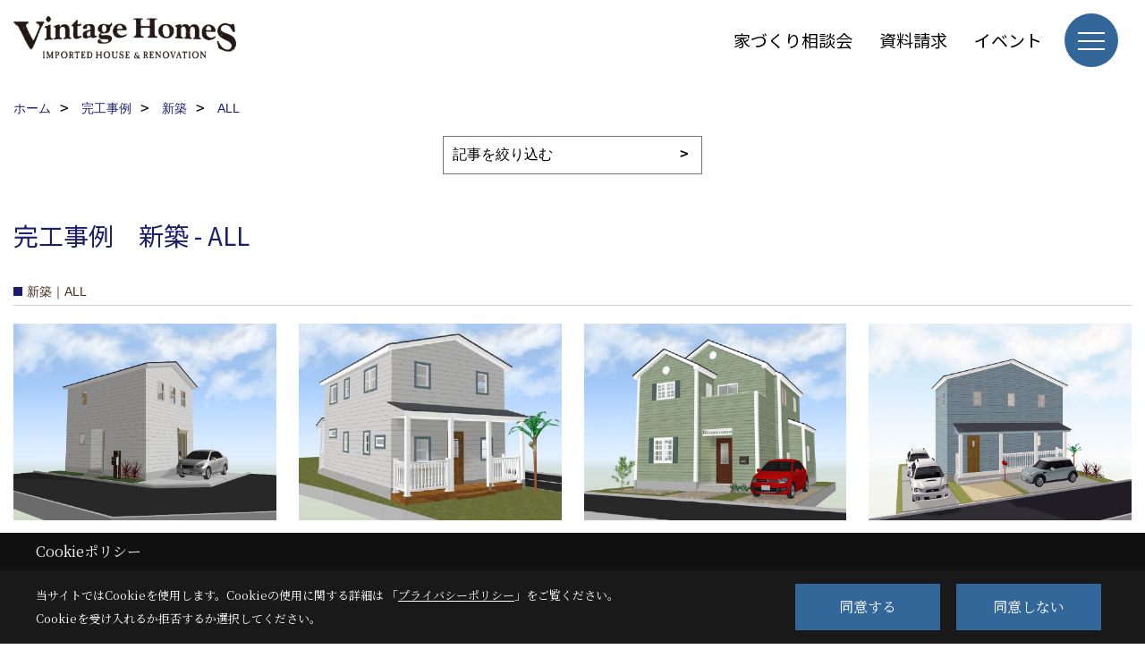

--- FILE ---
content_type: text/html; charset=UTF-8
request_url: https://www.vintage-homes.co.jp/co_kanko_voice/c/504/505/
body_size: 14718
content:
<!DOCTYPE html>
<html lang="ja">
<head prefix="og: http://ogp.me/ns# fb: http://ogp.me/ns/fb# article: http://ogp.me/ns/article#">
<script>if(self != top){window['ga-disable-G-RLBYPKX68C'] = true;top.location=self.location;}</script>


<script>(function(w,d,s,l,i){w[l]=w[l]||[];w[l].push({'gtm.start':
new Date().getTime(),event:'gtm.js'});var f=d.getElementsByTagName(s)[0],
j=d.createElement(s),dl=l!='dataLayer'?'&l='+l:'';j.async=true;j.src=
'https://www.googletagmanager.com/gtm.js?id='+i+dl;f.parentNode.insertBefore(j,f);
})(window,document,'script','dataLayer','GTM-T3L6B76');</script>

<meta http-equiv="Content-Type" content="text/html; charset=utf-8">
<base href="https://www.vintage-homes.co.jp/">
<title>ALL ヴィンテージホームズの事例集 大阪 輸入住宅 工務店</title>

<meta name="viewport" content="width=device-width,initial-scale=1">
<meta http-equiv="X-UA-Compatible" content="IE=edge">
<meta http-equiv="Expires" content="14400">
<meta name="format-detection" content="telephone=no">
<meta name="keywords" content="ALL,事例集,大阪,注文住宅,輸入住宅,工務店,リフォーム,リノベーション,ヴィンテージホームズ">
<meta name="description" content="ALL おしゃれな外観やしっくい、無垢のフローリングを使って海外のデザイン住宅のような家を建てる大阪のヴィンテージホームズの事例集です。断熱性・耐震性も高い長期優良住宅仕様。奈良、和歌山、兵庫でも施工可能、リノベーションもお任せ下さい。">

<meta name="SKYPE_TOOLBAR" content="SKYPE_TOOLBAR_PARSER_COMPATIBLE">
<meta name="apple-mobile-web-app-title" content="ヴィンテージホームズ株式会社">
<meta property="og:type" content="article" />
<meta property="og:url" content="https://www.vintage-homes.co.jp/co_kanko_voice/c/504/505/" />
<meta property="og:title" content="" />
<meta property="og:description" content="" />
<meta property="og:image" content="" />
<meta property="og:site_name" content="大阪で輸入住宅を建てる工務店　ヴィンテージホームズ" />
<meta property="og:locale" content="ja_JP" />
<meta name="twitter:card" content="summary" />
<meta name="p:domain_verify" content="99fdbbdcd33866edee27873cfe09065f"/>






<link rel="stylesheet" href="css/base.css?v=202601251936">
<link rel="stylesheet" href="assets/templates/css/site_design.css?v=202601251936">

<link rel="stylesheet" href="assets/css/swiper.min.css">
<link rel="stylesheet" href="css/as_co.css?202601251936">

<link rel="preconnect" href="https://fonts.googleapis.com">
<link rel="preconnect" href="https://fonts.gstatic.com" crossorigin>
<link href="https://fonts.googleapis.com/css2?family=Noto+Sans+JP&family=Noto+Serif+JP&display=swap" rel="stylesheet">

<link rel="icon" href="https://www.vintage-homes.co.jp/favicon.ico">
<link rel="apple-touch-icon" href="https://www.vintage-homes.co.jp/assets/img/apple-touch-icon.png">

<script src="assets/js/jquery-2.2.4.min.js"></script>
<script defer>document.addEventListener('DOMContentLoaded', function(){const imagesDom = document.querySelectorAll('.rte_area img, .lazy img');imagesDom.forEach(img => {const width = img.getAttribute('width');const height = img.getAttribute('height');if (width && height) {img.style.aspectRatio = `${width} / ${height}`;}img.dataset.layzr = img.src;img.src = 'assets/img/blank.gif';});
});</script>


<script type="application/ld+json">{"@context": "http://schema.org","@type": "Organization","name": "ヴィンテージホームズ株式会社","url": "https://www.vintage-homes.co.jp/","logo": "https://www.vintage-homes.co.jp/./assets/article_image_save/gnZ20240829152741.png","image": "","address": {"@type": "PostalAddress","postalCode": "547-0005","addressCountry": "JP","addressRegion": "大阪府","addressLocality": "大阪市平野区","streetAddress": "加美西1丁目13-47"}}</script><script type="application/ld+json">{"@context": "http://schema.org","@type": "Article","headline": "ALL ヴィンテージホームズの事例集 大阪 輸入住宅 工務店","url": "https://www.vintage-homes.co.jp/co_kanko_voice/c/504/505/","description": "ALL おしゃれな外観やしっくい、無垢のフローリングを使って海外のデザイン住宅のような家を建てる大阪のヴィンテージホームズの事例集です。断熱性・耐震性も高い長期優良住宅仕様。奈良、和歌山、兵庫でも施工可能、リノベーションもお任せ下さい。","author": {"@type": "Organization","name": "ヴィンテージホームズ株式会社"}}</script>
</head>

<body id="page33" class="wide">
<noscript><iframe src="https://www.googletagmanager.com/ns.html?id=GTM-T3L6B76" height="0" width="0" style="display:none;visibility:hidden"></iframe></noscript>
<a id="top" name="top"></a>

<header id="mainHeader" class="wbg">
<section id="header">

<a href="https://www.vintage-homes.co.jp/" id="logo"><img src="./assets/article_image_save/gnZ20240829152741.png" alt="Vintage Homes" width="400" height="90"></a>
<div id="headBtns">
<ul class="flx">
<li class="btn01"><a class="wf1" href="co_event/d878a5360bbbe23ab47e89933a128539.html" id="header_menu01">家づくり相談会</a></li>
<li class="btn02"><a class="wf1" href="siryo/index.html" id="header_menu02">資料請求</a></li>
<li class="btn03"><a class="wf1" href="co_event.html" id="header_menu03">イベント</a></li>


</ul>
</div>
<div id="spbtn" class="spbtn bg"><div class="menu-button"><span class="tbn wbg"></span><span class="mbn wbg"></span><span class="bbn wbg"></span></div></div>
</section>

<nav id="navi">
<div class="inner">
<div class="navi">
<div id="gn1"><div class="bbc smn wf1">イベント</div><ul><li><a class="bc wf1" id="menuイベント予告" href="co_event.html">・イベント予告</a></li><li><a class="bc wf1" id="menuイベント報告" href="co_event_rp.html">・イベント報告</a></li></ul></div><div id="gn2"><div class="bbc smn wf1">家を見る</div><ul><li><a class="bc wf1" id="menuフォトギャラリー" href="co_photo.html">・フォトギャラリー</a></li><li><a class="bc wf1" id="menu現場レポート" href="co_seko_voice.html">・現場レポート</a></li><li><a class="bc wf1" id="menu完工事例" href="co_kanko_voice.html">・完工事例</a></li><li><a class="bc wf1" id="menuお客様の声" href="co_visit.html">・お客様の声</a></li><li><a class="bc wf1" id="menuモデルハウス" href="co_navi/cfcdad0ddad50326b06ec8fe2ae152e6-622.html">・モデルハウス</a></li></ul></div><div id="gn3"><div class="bbc smn wf1">注文住宅ラインナップ</div><ul><li><a class="bc wf1" id="menuサーファーズスタイル" href="co_navi/57ef9bf8a680f6dedb3698184b7a411e-610.html">・サーファーズスタイル</a></li><li><a class="bc wf1" id="menuガレージハウス" href="co_navi/cfcdad0ddad50326b06ec8fe2ae152e6-613.html">・ガレージハウス</a></li><li><a class="bc wf1" id="menuフレンチスタイル" href="co_navi/79d868347b22ec68908bef8875817425-611.html">・フレンチスタイル</a></li></ul></div><div id="gn4"><div class="bbc smn wf1">ヴィンテージホームズについて</div><ul><li><a class="bc wf1" id="menu特徴＆コンセプト" href="co_navi/a98d49a9feca1fe0f8c087d366e3da99-177.html">・特徴＆コンセプト</a></li><li><a class="bc wf1" id="menu工法" href="co_navi/6cff771d469843f481f3cd88624f7d3d-400.html">・工法</a></li><li><a class="bc wf1" id="menu性能のこと" href="co_navi/63b0a88e6067747ea0ee62170c0360f3-402.html">・性能のこと</a></li><li><a class="bc wf1" id="menu住宅保証制度・アフターメンテナンス" href="co_navi/d3546289a602e3ed3fd57d49371cae3a-403.html">・住宅保証制度・アフターメンテナンス</a></li><li><a class="bc wf1" id="menuスタッフ紹介" href="co_staff.html">・スタッフ紹介</a></li><li><a class="bc wf1" id="menu会社概要・アクセス" href="co_navi/b3b3c1ed2bd72f80a199d0e699f55ad4-406.html">・会社概要・アクセス</a></li><li><a class="bc wf1" id="menuプライバシーポリシー" href="co_navi/e9719aca402bf9a0f2391b33ead20b79-408.html">・プライバシーポリシー</a></li></ul></div><div id="gn5"><div class="bbc smn wf1">リフォーム</div><ul><li><a class="bc wf1" id="menuサーファーズスタイルリノベーション" href="co_navi/fcbfa2a5aeb80aec814662a22ef46180-621.html">・サーファーズスタイルリノベーション</a></li><li><a class="bc wf1" id="menuヴィンテージホームズのリフォーム" href="co_navi/3b4ea3c8361d28a0a5011b41f5cba988-254.html">・ヴィンテージホームズのリフォーム</a></li><li><a class="bc wf1" id="menuリフォームフォトギャラリー" href="co_photo/c/432/435/">・リフォームフォトギャラリー</a></li><li><a class="bc wf1" id="menuリフォームの流れ" href="co_navi/d5bb42b7070ba569d6bea6a89246b772-342.html">・リフォームの流れ</a></li><li><a class="bc wf1" id="menuよくあるご質問（Ｑ＆Ａ）リフォーム編" href="co_navi/fddcc990b3143b8302b7703c4a808d83-343.html">・よくあるご質問（Ｑ＆Ａ）リフォーム編</a></li><li><a class="bc wf1" id="menu仲介業者様・オーナー様向けリフォーム" href="co_navi/f75658330eef9f77397eb8a3a9007b58-557.html">・仲介業者様・オーナー様向けリフォーム</a></li><li><a class="bc wf1" id="menu中古物件購入 × 海外スタイルリノベーション" href="co_navi/99f638904f6ef4637c5a544a4adb72cd-628.html">・中古物件購入 × 海外スタイルリノベーション</a></li></ul></div><div id="gn6"><div class="bbc smn wf1">家づくりの進め方</div><ul><li><a class="bc wf1" id="menuあなたは今家づくりのどの段階?" href="co_navi/ee87d521e08686312e31a6ffdc061187-577.html">・あなたは今家づくりのどの段階?</a></li><li><a class="bc wf1" id="menu家づくりを始める前に" href="co_navi/61877ecf0b3bc9589ecf47292a6d70d2-373.html">・家づくりを始める前に</a></li><li><a class="bc wf1" id="menuこんなご提案をしています" href="co_navi/aae6f99759bef55f2bb24145ce25682c-533.html">・こんなご提案をしています</a></li><li><a class="bc wf1" id="menu家づくりの流れ" href="co_navi/84c59399b5bf6c164044d273737a100f-501.html">・家づくりの流れ</a></li><li><a class="bc wf1" id="menu家づくりとお金の話" href="co_navi/3de5b0f777b5fa482cf28e97260f4ccf-374.html">・家づくりとお金の話</a></li><li><a class="bc wf1" id="menuイベントにいってみよう" href="co_navi/b4ec610d25fe662f7fb501d2962edd73-396.html">・イベントにいってみよう</a></li></ul></div><div id="gn7"><div class="bbc smn wf1">Q&A・トピックス</div><ul><li><a class="bc wf1" id="menuよくある質問Q＆A（新築編）" href="co_navi/a2d510ba43e4ba9b7b933b43a186809d-601.html">・よくある質問Q＆A（新築編）</a></li><li><a class="bc wf1" id="menuよくある質問Q＆A（リフォーム編）" href="co_navi/fddcc990b3143b8302b7703c4a808d83-343.html">・よくある質問Q＆A（リフォーム編）</a></li><li><a class="bc wf1" id="menu採用情報" href="co_navi/c06a897e365a6412631cd9f47c4dd9ac-538.html">・採用情報</a></li><li><a class="bc wf1" id="menu協力業者様募集" href="co_navi/654452fd794a337764fe5cf2e319d454-539.html">・協力業者様募集</a></li></ul></div>
</div>

<div class="infoBox">
<div class="btn">
<ul>
<li class="btn01"><a class="wf1 wbc bg"  href="toiawase/index.html" id="btn_menu01">来場予約</a></li>
<li class="btn02"><a class="wf1 wbc sbg" href="siryo/index.html" id="btn_menu02">資料請求</a></li>
<li class="btn03"><a class="wf1 wbc bg" href="co_event/d878a5360bbbe23ab47e89933a128539.html" id="btn_menu03">家づくり相談会</a></li>
</ul>
</div>
<div class="tel wf1 fwb" style="line-height:1.3;"><span style="font-size:0.75em;">お客様専用</span><br>tel.<a href="tel:0120-397-037" id="menu_tel">0120-397-037</a></div>
<div class="info">[営業時間]　10:00～18:00<br>[定休日]　火・水曜日</div>
<aside class="snsBox">
<ul class="flx">
<li><a href="https://www.instagram.com/vintage_homes_osaka/" target="_blank"><img src="./assets/article_image_save/BRd20240829102931r.png" alt="Instagram" width="30" height="30"></a></li><li><a href="https://www.facebook.com/vintagehomes.osaka/" target="_blank"><img src="./assets/article_image_save/qAy20240829102942r.png" alt="Facebook" width="30" height="30"></a></li><li><a href="https://www.youtube.com/channel/UCkfByBEljWlDiwIhKmPDSWA" target="_blank"><img src="./assets/article_image_save/tSr20240829102954r.png" alt="youtube" width="30" height="30"></a></li><li><a href="https://www.pinterest.com/vintage_homes/" target="_blank"><img src="./assets/article_image_save/doU20240829103004r.png" alt="Pinterest" width="30" height="30"></a></li></ul>
</aside>

</div>
</div>
</nav>

</header>


<main id="wrapper">
<article>


<section id="contents" class="clf">

<div id="breadCrumbs" class="clearfix">
<ul itemscope itemtype="http://schema.org/BreadcrumbList">
<li itemprop="itemListElement" itemscope itemtype="http://schema.org/ListItem"><a href="https://www.vintage-homes.co.jp/" itemprop="item"><span itemprop="name">ホーム</span></a><meta itemprop="position" content="1" /></li>
<li itemprop="itemListElement" itemscope itemtype="http://schema.org/ListItem"><a href="https://www.vintage-homes.co.jp/co_kanko_voice.html" itemprop="item"><span itemprop="name">完工事例</span></a><meta itemprop="position" content="2" /></li>
<li itemprop="itemListElement" itemscope itemtype="http://schema.org/ListItem"><a href="https://www.vintage-homes.co.jp/co_kanko_voice/c/504/505/" itemprop="item"><span itemprop="name">新築</span></a><meta itemprop="position" content="3" /></li>
<li itemprop="itemListElement" itemscope itemtype="http://schema.org/ListItem"><a href="https://www.vintage-homes.co.jp/co_kanko_voice/c/504/505/" itemprop="item"><span itemprop="name">ALL</span></a><meta itemprop="position" content="4" /></li>
</ul>
</div>


<form class="catTopList">
<select name="category" onchange="document.location=form.category.options[form.category.selectedIndex].value;">
<option selected>記事を絞り込む</option>
<optgroup label="すべて">
<option value="https://www.vintage-homes.co.jp/co_kanko_voice/c/517/518/">ALL(108)</option>
</optgroup>
<optgroup label="新築">
<option value="https://www.vintage-homes.co.jp/co_kanko_voice/c/504/505/">ALL(65)</option>
<option value="https://www.vintage-homes.co.jp/co_kanko_voice/c/504/506/">2階建て(56)</option>
<option value="https://www.vintage-homes.co.jp/co_kanko_voice/c/504/507/">3階建て(8)</option>
<option value="https://www.vintage-homes.co.jp/co_kanko_voice/c/504/508/">併用住宅(3)</option>
<option value="https://www.vintage-homes.co.jp/co_kanko_voice/c/504/509/">2世帯(5)</option>
<option value="https://www.vintage-homes.co.jp/co_kanko_voice/c/504/584/">平屋(5)</option>
</optgroup>
<optgroup label="リフォーム">
<option value="https://www.vintage-homes.co.jp/co_kanko_voice/c/510/511/">ALL(40)</option>
<option value="https://www.vintage-homes.co.jp/co_kanko_voice/c/510/512/">戸建(22)</option>
<option value="https://www.vintage-homes.co.jp/co_kanko_voice/c/510/513/">マンション(14)</option>
<option value="https://www.vintage-homes.co.jp/co_kanko_voice/c/510/514/">店舗(5)</option>
</optgroup>
<optgroup label="スタイル別">
<option value="https://www.vintage-homes.co.jp/co_kanko_voice/c/413/430/">ALL(95)</option>
<option value="https://www.vintage-homes.co.jp/co_kanko_voice/c/413/620/">サーファーズ(20)</option>
<option value="https://www.vintage-homes.co.jp/co_kanko_voice/c/413/414/">アメリカン(19)</option>
<option value="https://www.vintage-homes.co.jp/co_kanko_voice/c/413/415/">フレンチ(40)</option>
<option value="https://www.vintage-homes.co.jp/co_kanko_voice/c/413/515/">レトロ・ブルックリン(8)</option>
<option value="https://www.vintage-homes.co.jp/co_kanko_voice/c/413/516/">チューダー(2)</option>
<option value="https://www.vintage-homes.co.jp/co_kanko_voice/c/413/429/">モダン(16)</option>
<option value="https://www.vintage-homes.co.jp/co_kanko_voice/c/413/604/">ジョージアン(0)</option>
</optgroup>
</select>
</form>


<h1 id="title" class="wf1 tbc">完工事例　新築 - ALL</h1>
<h2 class="cCat">新築｜ALL</h2>

<ul id="articleList">

<li>
<a href="co_kanko_voice/e0669d6b6ac09e51a443016f7203e7cb-505.html">
<div class="thumb">
<img src="assets/img/share/blank4x3.gif" data-layzr="./assets/article_image_save/hEY20240826134721.jpg" alt="素材にこだわったラスティックハウス">
</div>
<div class="info">
<h3>素材にこだわったラスティックハウス</h3>
<h4 class="bc">大阪府　新築</h4>
</div>
</a>
</li>

<li>
<a href="co_kanko_voice/e3f797e9829042f91ef48a3e300b2dba-505.html">
<div class="thumb">
<img src="assets/img/share/blank4x3.gif" data-layzr="./assets/article_image_save/VIx20231217163603.jpg" alt="ダイバーズハウス">
</div>
<div class="info">
<h3>ダイバーズハウス</h3>
<h4 class="bc">和歌山市　新築</h4>
</div>
</a>
</li>

<li>
<a href="co_kanko_voice/b7ed4bd391eeaeae19fb55c06d4bdb1f-505.html">
<div class="thumb">
<img src="assets/img/share/blank4x3.gif" data-layzr="./assets/article_image_save/jDf20231001140412.png" alt="マントルピース✕モリスデザインが素敵な輸入住宅">
</div>
<div class="info">
<h3>マントルピース✕モリスデザインが素敵な輸入住宅</h3>
<h4 class="bc">交野市　新築</h4>
</div>
</a>
</li>

<li>
<a href="co_kanko_voice/3587f65cb7f5e2891cc4a0b07bb51cd4-505.html">
<div class="thumb">
<img src="assets/img/share/blank4x3.gif" data-layzr="./assets/article_image_save/KOP20230525164755.jpg" alt="空色ラップサイディングのサーファーズハウス">
</div>
<div class="info">
<h3>空色ラップサイディングのサーファーズハウス</h3>
<h4 class="bc">和歌山県和歌山市　新築</h4>
</div>
</a>
</li>

<li>
<a href="co_kanko_voice/907c2dbceb51f2736dba33ec98801171-505.html">
<div class="thumb">
<img src="assets/img/share/blank4x3.gif" data-layzr="./assets/article_image_save/DOH20240218111859.jpg" alt="サーファーズハウスの３階建て">
</div>
<div class="info">
<h3>サーファーズハウスの３階建て</h3>
<h4 class="bc">大阪市東淀川区　新築</h4>
</div>
</a>
</li>

<li>
<a href="co_kanko_voice/47bc7becb166e1a180c5d2a6a7150164-505.html">
<div class="thumb">
<img src="assets/img/share/blank4x3.gif" data-layzr="./assets/article_image_save/Gjf20231016175845.jpg" alt="東屋（あずまや）のあるサーファーズハウス">
</div>
<div class="info">
<h3>東屋（あずまや）のあるサーファーズハウス</h3>
<h4 class="bc">大阪府</h4>
</div>
</a>
</li>

<li>
<a href="co_kanko_voice/87401b4385b8832f55b6598a346ead9d-505.html">
<div class="thumb">
<img src="assets/img/share/blank4x3.gif" data-layzr="./assets/article_image_save/iXj20231016180319.jpg" alt="海外ホテルのようなサーファーズハウス">
</div>
<div class="info">
<h3>海外ホテルのようなサーファーズハウス</h3>
<h4 class="bc">大阪府　新築</h4>
</div>
</a>
</li>

<li>
<a href="co_kanko_voice/d30d6c0c26b8d9da3262a90e05b2b797-505.html">
<div class="thumb">
<img src="assets/img/share/blank4x3.gif" data-layzr="./assets/article_image_save/MwU20230501161508.jpg" alt="ストレージのあるサーファーズハウス">
</div>
<div class="info">
<h3>ストレージのあるサーファーズハウス</h3>
<h4 class="bc">大阪府</h4>
</div>
</a>
</li>

<li>
<a href="co_kanko_voice/28881d503866c10bb121a3fb0c071033-505.html">
<div class="thumb">
<img src="assets/img/share/blank4x3.gif" data-layzr="./assets/article_image_save/EfD20230709170331.jpg" alt="バイク好きのガレージハウス">
</div>
<div class="info">
<h3>バイク好きのガレージハウス</h3>
<h4 class="bc">岸和田市　新築</h4>
</div>
</a>
</li>

<li>
<a href="co_kanko_voice/1d8674e6abc43308e76e4a0825193f5c-505.html">
<div class="thumb">
<img src="assets/img/share/blank4x3.gif" data-layzr="./assets/article_image_save/NHt20230319144211.jpg" alt="眺め抜群！吹き抜けのあるサーファーズハウス">
</div>
<div class="info">
<h3>眺め抜群！吹き抜けのあるサーファーズハウス</h3>
<h4 class="bc">東大阪市　新築</h4>
</div>
</a>
</li>

<li>
<a href="co_kanko_voice/04a4a0161a0d181578a5a730e06e1c96-505.html">
<div class="thumb">
<img src="assets/img/share/blank4x3.gif" data-layzr="./assets/article_image_save/Pnh20230122120506.jpg" alt="モールディングが美しいフレンチハウス">
</div>
<div class="info">
<h3>モールディングが美しいフレンチハウス</h3>
<h4 class="bc">大阪市　新築</h4>
</div>
</a>
</li>

<li>
<a href="co_kanko_voice/4b3f7af1fb597e51d10628f959b88d2c-505.html">
<div class="thumb">
<img src="assets/img/share/blank4x3.gif" data-layzr="./assets/article_image_save/sIG20221121150747.jpg" alt="ファーマーズハウス">
</div>
<div class="info">
<h3>ファーマーズハウス</h3>
<h4 class="bc">大阪府堺市　新築</h4>
</div>
</a>
</li>

<li>
<a href="co_kanko_voice/e5cf3136b872b6a17fd2341a44e6e92a-505.html">
<div class="thumb">
<img src="assets/img/share/blank4x3.gif" data-layzr="./assets/article_image_save/SDF20220819112852.jpg" alt="2世帯サーファーズハウス">
</div>
<div class="info">
<h3>2世帯サーファーズハウス</h3>
<h4 class="bc">大阪府枚方市　新築</h4>
</div>
</a>
</li>

<li>
<a href="co_kanko_voice/68f038c17d8f0f79925c2a68ad5aaf2a-505.html">
<div class="thumb">
<img src="assets/img/share/blank4x3.gif" data-layzr="./assets/article_image_save/Rlu20220819140835.png" alt="小さいサーファーズハウスの平屋">
</div>
<div class="info">
<h3>小さいサーファーズハウスの平屋</h3>
<h4 class="bc">大阪府　新築</h4>
</div>
</a>
</li>

<li>
<a href="co_kanko_voice/443310ab4825793b7c7ea4dd6221e6eb-505.html">
<div class="thumb">
<img src="assets/img/share/blank4x3.gif" data-layzr="./assets/article_image_save/JhY20221121101600.jpg" alt="ナチュラルモダンな家">
</div>
<div class="info">
<h3>ナチュラルモダンな家</h3>
<h4 class="bc">奈良県　新築</h4>
</div>
</a>
</li>

<li>
<a href="co_kanko_voice/a328e98041810cf58884135c2d7bc538-505.html">
<div class="thumb">
<img src="assets/img/share/blank4x3.gif" data-layzr="./assets/article_image_save/yvX20220305183354.jpg" alt="中庭のあるハワイアンハウス">
</div>
<div class="info">
<h3>中庭のあるハワイアンハウス</h3>
<h4 class="bc">羽曳野市　新築</h4>
</div>
</a>
</li>

<li>
<a href="co_kanko_voice/a4622b605aaf1cc1fddeed39be34b086-505.html">
<div class="thumb">
<img src="assets/img/share/blank4x3.gif" data-layzr="./assets/article_image_save/ber20230501185607.jpg" alt="小上がりスペースのあるフレンチハウス">
</div>
<div class="info">
<h3>小上がりスペースのあるフレンチハウス</h3>
<h4 class="bc">大阪府　新築</h4>
</div>
</a>
</li>

<li>
<a href="co_kanko_voice/bd6fdd452c3511f59de049c56af35001-505.html">
<div class="thumb">
<img src="assets/img/share/blank4x3.gif" data-layzr="./assets/article_image_save/Qfl20210710134136.jpg" alt="ガレージライフを楽しむL.A.スタイルの家">
</div>
<div class="info">
<h3>ガレージライフを楽しむL.A.スタイルの家</h3>
<h4 class="bc">大阪府　新築</h4>
</div>
</a>
</li>

<li>
<a href="co_kanko_voice/85c4b8b3697c8d0f398c021cfb2d9cff-505.html">
<div class="thumb">
<img src="assets/img/share/blank4x3.gif" data-layzr="./assets/article_image_save/qZH20210327171341.jpg" alt="勾配天井を活かした大空間LDK　サーファーズハウス（平屋）">
</div>
<div class="info">
<h3>勾配天井を活かした大空間LDK　サーファーズハウス（平屋）</h3>
<h4 class="bc">奈良県生駒郡　新築</h4>
</div>
</a>
</li>

<li>
<a href="co_kanko_voice/3723493ffcaf41a2e564b6b6aa7d09b5-505.html">
<div class="thumb">
<img src="assets/img/share/blank4x3.gif" data-layzr="./assets/article_image_save/wDu20210327171129.jpg" alt="全館空調のあるフレンチシックな家">
</div>
<div class="info">
<h3>全館空調のあるフレンチシックな家</h3>
<h4 class="bc">京都府　新築</h4>
</div>
</a>
</li>

<li>
<a href="co_kanko_voice/c3088c0b03b79f099745f5ada259ff9c-505.html">
<div class="thumb">
<img src="assets/img/share/blank4x3.gif" data-layzr="./assets/article_image_save/Zzh20210123114132.jpg" alt="ｲﾝﾅｰｶﾞﾚｰｼﾞのあるｱﾒﾘｶﾝﾊｳｽ">
</div>
<div class="info">
<h3>ｲﾝﾅｰｶﾞﾚｰｼﾞのあるｱﾒﾘｶﾝﾊｳｽ</h3>
<h4 class="bc">富田林市　新築</h4>
</div>
</a>
</li>

<li>
<a href="co_kanko_voice/78350e100056419bd98668bdde63af94-505.html">
<div class="thumb">
<img src="assets/img/share/blank4x3.gif" data-layzr="./assets/article_image_save/llP20211205183552.jpg" alt="趣味を楽しむサーファーズスタイルの家">
</div>
<div class="info">
<h3>趣味を楽しむサーファーズスタイルの家</h3>
<h4 class="bc">大阪府　新築</h4>
</div>
</a>
</li>

<li>
<a href="co_kanko_voice/5e8dfd0153e4a1fa06c29bbfb49c4a7c-505.html">
<div class="thumb">
<img src="assets/img/share/blank4x3.gif" data-layzr="./assets/article_image_save/Ave20201024155153.jpg" alt="浮妻飾りのある家">
</div>
<div class="info">
<h3>浮妻飾りのある家</h3>
<h4 class="bc">大阪狭山市　新築</h4>
</div>
</a>
</li>

<li>
<a href="co_kanko_voice/0c047930b6ea951eba98becf1a7e9fec-505.html">
<div class="thumb">
<img src="assets/img/share/blank4x3.gif" data-layzr="./assets/article_image_save/VfQ20210123114654.jpg" alt="ジョージアンスタイルの家">
</div>
<div class="info">
<h3>ジョージアンスタイルの家</h3>
<h4 class="bc">御所市　新築</h4>
</div>
</a>
</li>

<li>
<a href="co_kanko_voice/e610846d90c09f933273edc1abfe86c6-505.html">
<div class="thumb">
<img src="assets/img/share/blank4x3.gif" data-layzr="./assets/article_image_save/GyI20210123114306.jpg" alt="サーファーズスタイルの平屋">
</div>
<div class="info">
<h3>サーファーズスタイルの平屋</h3>
<h4 class="bc">大阪府　新築</h4>
</div>
</a>
</li>

<li>
<a href="co_kanko_voice/6203cbcbe30e7a33755ba88e7a08b4ab-505.html">
<div class="thumb">
<img src="assets/img/share/blank4x3.gif" data-layzr="./assets/article_image_save/thumb_rov20200907154754.jpg" alt="フレンチシックな家">
</div>
<div class="info">
<h3>フレンチシックな家</h3>
<h4 class="bc">羽曳野市　新築</h4>
</div>
</a>
</li>

<li>
<a href="co_kanko_voice/5c929e6b741fadcc143bab64a2a58903-505.html">
<div class="thumb">
<img src="assets/img/share/blank4x3.gif" data-layzr="./assets/article_image_save/oOG20200326145959.jpg" alt="あこがれの屋根裏部屋　三角屋根の家">
</div>
<div class="info">
<h3>あこがれの屋根裏部屋　三角屋根の家</h3>
<h4 class="bc">京都府　新築</h4>
</div>
</a>
</li>

<li>
<a href="co_kanko_voice/7eb083f0f678f2598b43b8ec35e2e10f-505.html">
<div class="thumb">
<img src="assets/img/share/blank4x3.gif" data-layzr="./assets/article_image_save/JJz20200124152813.JPG" alt="離れのある家　リフォーム">
</div>
<div class="info">
<h3>離れのある家　リフォーム</h3>
<h4 class="bc">東大阪市　新築・リフォーム</h4>
</div>
</a>
</li>

<li>
<a href="co_kanko_voice/b0bf0257452f217076ba1012471940a8-505.html">
<div class="thumb">
<img src="assets/img/share/blank4x3.gif" data-layzr="./assets/article_image_save/Ymb20220819115727.jpg" alt="スケルトン階段のある家　">
</div>
<div class="info">
<h3>スケルトン階段のある家　</h3>
<h4 class="bc">和歌山市　新築</h4>
</div>
</a>
</li>

<li>
<a href="co_kanko_voice/f5c8dbbf53bbf5ed703988892ffef0f7-505.html">
<div class="thumb">
<img src="assets/img/share/blank4x3.gif" data-layzr="./assets/article_image_save/iPN20200124142629.jpg" alt="カリフォルニアスタイルの平屋">
</div>
<div class="info">
<h3>カリフォルニアスタイルの平屋</h3>
<h4 class="bc">泉佐野市　新築</h4>
</div>
</a>
</li>

<li>
<a href="co_kanko_voice/fd3671d62be11adaa4b6015bd38a43b8-505.html">
<div class="thumb">
<img src="assets/img/share/blank4x3.gif" data-layzr="./assets/article_image_save/Hbp20181218210057.jpg" alt="ｴﾚﾍﾞｰﾀｰのある三階建ての家">
</div>
<div class="info">
<h3>ｴﾚﾍﾞｰﾀｰのある三階建ての家</h3>
<h4 class="bc">松原市　新築</h4>
</div>
</a>
</li>

<li>
<a href="co_kanko_voice/a1a91ad3468aa3f1e0d5776d91be606d-505.html">
<div class="thumb">
<img src="assets/img/share/blank4x3.gif" data-layzr="./assets/article_image_save/LZO20190510183651.JPG" alt="アイアン格子のある家">
</div>
<div class="info">
<h3>アイアン格子のある家</h3>
<h4 class="bc">西宮市　新築</h4>
</div>
</a>
</li>

<li>
<a href="co_kanko_voice/e079ac7ee5750b8d7c7a1fd5c2d7b27b-505.html">
<div class="thumb">
<img src="assets/img/share/blank4x3.gif" data-layzr="./assets/article_image_save/Tps20190510183957.jpg" alt="フレンチスタイルの家">
</div>
<div class="info">
<h3>フレンチスタイルの家</h3>
<h4 class="bc">大阪市城東区　新築</h4>
</div>
</a>
</li>

<li>
<a href="co_kanko_voice/57a26ef58064bd7e211ae188fd158b60-505.html">
<div class="thumb">
<img src="assets/img/share/blank4x3.gif" data-layzr="./assets/article_image_save/gPQ20190112195314.JPG" alt="本格輸入住宅の家">
</div>
<div class="info">
<h3>本格輸入住宅の家</h3>
<h4 class="bc">大阪市旭区　新築</h4>
</div>
</a>
</li>

<li>
<a href="co_kanko_voice/3b830f48eba523955eb1fc1e880aa353-505.html">
<div class="thumb">
<img src="assets/img/share/blank4x3.gif" data-layzr="./assets/article_image_save/oGO20190112194902.JPG" alt="アメリカンヴィンテージの家">
</div>
<div class="info">
<h3>アメリカンヴィンテージの家</h3>
<h4 class="bc">高石市　新築</h4>
</div>
</a>
</li>

<li>
<a href="co_kanko_voice/c7626c6b32354d1cb36882c6142aa154-505.html">
<div class="thumb">
<img src="assets/img/share/blank4x3.gif" data-layzr="./assets/article_image_save/BGT20180316102221.JPG" alt="モダンシックな二世帯住宅">
</div>
<div class="info">
<h3>モダンシックな二世帯住宅</h3>
<h4 class="bc">大阪狭山市　新築</h4>
</div>
</a>
</li>

<li>
<a href="co_kanko_voice/81f7cf86018b6a29c2bbd1a6f2be21ad-505.html">
<div class="thumb">
<img src="assets/img/share/blank4x3.gif" data-layzr="./assets/article_image_save/cQr20180316101949.JPG" alt="プチホテルみたいな家">
</div>
<div class="info">
<h3>プチホテルみたいな家</h3>
<h4 class="bc">大阪市阿倍野区　新築</h4>
</div>
</a>
</li>

<li>
<a href="co_kanko_voice/7e66014731997bf40dc937c0ac966293-505.html">
<div class="thumb">
<img src="assets/img/share/blank4x3.gif" data-layzr="./assets/article_image_save/sju20180108105352.JPG" alt="シンプルモダンスタイルの家">
</div>
<div class="info">
<h3>シンプルモダンスタイルの家</h3>
<h4 class="bc">堺市堺区　新築　</h4>
</div>
</a>
</li>

<li>
<a href="co_kanko_voice/4903499ee1107e7186a739fb9ee80456-505.html">
<div class="thumb">
<img src="assets/img/share/blank4x3.gif" data-layzr="./assets/article_image_save/jFE20180108105029.JPG" alt="クラシカルな輸入住宅">
</div>
<div class="info">
<h3>クラシカルな輸入住宅</h3>
<h4 class="bc">大阪府　新築</h4>
</div>
</a>
</li>

<li>
<a href="co_kanko_voice/31fbf950df7e4010ef9b9dfcf05ae2d0-505.html">
<div class="thumb">
<img src="assets/img/share/blank4x3.gif" data-layzr="./assets/article_image_save/XMU20180108110020.JPG" alt="フレンチスタイルの家">
</div>
<div class="info">
<h3>フレンチスタイルの家</h3>
<h4 class="bc">大阪市此花区　新築</h4>
</div>
</a>
</li>

<li>
<a href="co_kanko_voice/68f99f22d23c13156610b596313f5932-505.html">
<div class="thumb">
<img src="assets/img/share/blank4x3.gif" data-layzr="./assets/article_image_save/fin20180106201515.JPG" alt="フレンチスタイルの家">
</div>
<div class="info">
<h3>フレンチスタイルの家</h3>
<h4 class="bc">大阪市東住吉区　新築</h4>
</div>
</a>
</li>

<li>
<a href="co_kanko_voice/56383375d4566421bb91136f68f2fc4e-505.html">
<div class="thumb">
<img src="assets/img/share/blank4x3.gif" data-layzr="./assets/article_image_save/cXU20180108104722.JPG" alt="大人のフレンチシックな家">
</div>
<div class="info">
<h3>大人のフレンチシックな家</h3>
<h4 class="bc">枚方市　新築</h4>
</div>
</a>
</li>

<li>
<a href="co_kanko_voice/5b9e985ef3d2832e4d355fec2c2b25fe-505.html">
<div class="thumb">
<img src="assets/img/share/blank4x3.gif" data-layzr="./assets/article_image_save/LcX20180106114826.JPG" alt="北米スタイルの輸入住宅">
</div>
<div class="info">
<h3>北米スタイルの輸入住宅</h3>
<h4 class="bc">寝屋川市　新築</h4>
</div>
</a>
</li>

<li>
<a href="co_kanko_voice/d7f5c4f93d1c68d59b24a2b2321b4426-505.html">
<div class="thumb">
<img src="assets/img/share/blank4x3.gif" data-layzr="./assets/article_image_save/DZO20180108110155.JPG" alt="20帖のウッドデッキのある家">
</div>
<div class="info">
<h3>20帖のウッドデッキのある家</h3>
<h4 class="bc">奈良県生駒市　新築</h4>
</div>
</a>
</li>

<li>
<a href="co_kanko_voice/0689e3d2bb19799c6ca4526e3887be96-505.html">
<div class="thumb">
<img src="assets/img/share/blank4x3.gif" data-layzr="./assets/article_image_save/thumb_Bag20180106115715.JPG" alt="レトロな洋館をイメージした家">
</div>
<div class="info">
<h3>レトロな洋館をイメージした家</h3>
<h4 class="bc">寝屋川市　新築</h4>
</div>
</a>
</li>

<li>
<a href="co_kanko_voice/09009efff28ce2371826ae3057c87ff3-505.html">
<div class="thumb">
<img src="assets/img/share/blank4x3.gif" data-layzr="./assets/article_image_save/mHk20180108104601.JPG" alt="サーキュラー階段のある家">
</div>
<div class="info">
<h3>サーキュラー階段のある家</h3>
<h4 class="bc">寝屋川市　新築</h4>
</div>
</a>
</li>

<li>
<a href="co_kanko_voice/c82adb507d2d0a474fcdc80d643e939b-505.html">
<div class="thumb">
<img src="assets/img/share/blank4x3.gif" data-layzr="./assets/article_image_save/tGI20180108105645.JPG" alt="フレンチスタイルの賃貸併用住宅">
</div>
<div class="info">
<h3>フレンチスタイルの賃貸併用住宅</h3>
<h4 class="bc">奈良市　新築</h4>
</div>
</a>
</li>

<li>
<a href="co_kanko_voice/926536ddbd232d6316ccd65ba1ab2c12-505.html">
<div class="thumb">
<img src="assets/img/share/blank4x3.gif" data-layzr="./assets/article_image_save/bkk20180108103406.jpg" alt="エイジングを施したフレンチスタイルの家">
</div>
<div class="info">
<h3>エイジングを施したフレンチスタイルの家</h3>
<h4 class="bc">和歌山市　新築</h4>
</div>
</a>
</li>

<li>
<a href="co_kanko_voice/c55e49bf976a2b15dc9b07b5819f612f-505.html">
<div class="thumb">
<img src="assets/img/share/blank4x3.gif" data-layzr="./assets/article_image_save/hak20180108103803.jpg" alt="男前インテリアが似合うブルックリンスタイルの家">
</div>
<div class="info">
<h3>男前インテリアが似合うブルックリンスタイルの家</h3>
<h4 class="bc">大阪市西成区　新築</h4>
</div>
</a>
</li>

<li>
<a href="co_kanko_voice/5ac5fd2db2abbabcf94bad3dbbf78686-505.html">
<div class="thumb">
<img src="assets/img/share/blank4x3.gif" data-layzr="./assets/article_image_save/fLG20181005003740.jpg" alt=" サーファーズハウス">
</div>
<div class="info">
<h3> サーファーズハウス</h3>
<h4 class="bc">箕面市　新築</h4>
</div>
</a>
</li>

<li>
<a href="co_kanko_voice/60c499267aef103d7e82c93aec3b19ba-505.html">
<div class="thumb">
<img src="assets/img/share/blank4x3.gif" data-layzr="./assets/article_image_save/Eeq20171220231027.jpg" alt=" ヴィンテージ×アメリカンハウス">
</div>
<div class="info">
<h3> ヴィンテージ×アメリカンハウス</h3>
<h4 class="bc">堺市美原区　新築</h4>
</div>
</a>
</li>

<li>
<a href="co_kanko_voice/4a0de1dae7e475380d26640c93a794ef-505.html">
<div class="thumb">
<img src="assets/img/share/blank4x3.gif" data-layzr="./assets/article_image_save/Yoh20180112120932.JPG" alt="オーダーメイドのフレンチハウス">
</div>
<div class="info">
<h3>オーダーメイドのフレンチハウス</h3>
<h4 class="bc">大阪市平野区　新築</h4>
</div>
</a>
</li>

<li>
<a href="co_kanko_voice/e80c24cb675b73b875d0908d56340d14-505.html">
<div class="thumb">
<img src="assets/img/share/blank4x3.gif" data-layzr="./assets/article_image_save/qWh20180108103906.JPG" alt="広々土間リビングのある家">
</div>
<div class="info">
<h3>広々土間リビングのある家</h3>
<h4 class="bc">泉南市　新築</h4>
</div>
</a>
</li>

<li>
<a href="co_kanko_voice/af7e67a0f9b9056c7387a90fabf77cdc-505.html">
<div class="thumb">
<img src="assets/img/share/blank4x3.gif" data-layzr="./assets/article_image_save/thumb_yNs20171220230830.jpg" alt=" ジョージアンスタイルの家">
</div>
<div class="info">
<h3> ジョージアンスタイルの家</h3>
<h4 class="bc">藤井寺市　新築</h4>
</div>
</a>
</li>

<li>
<a href="co_kanko_voice/085a97508a9fd474051a2b1a15283bec-505.html">
<div class="thumb">
<img src="assets/img/share/blank4x3.gif" data-layzr="./assets/article_image_save/GwR20180108104202.JPG" alt="フレンチスタイルの家">
</div>
<div class="info">
<h3>フレンチスタイルの家</h3>
<h4 class="bc">和泉市　新築</h4>
</div>
</a>
</li>

<li>
<a href="co_kanko_voice/05f3953d19ad154242d8ab6ff78432b3-505.html">
<div class="thumb">
<img src="assets/img/share/blank4x3.gif" data-layzr="./assets/article_image_save/lUa20180108104259.JPG" alt="「かわいい！」と言ってしまうようなアメリカンスタイルの家">
</div>
<div class="info">
<h3>「かわいい！」と言ってしまうようなアメリカンスタイルの家</h3>
<h4 class="bc">門真市　新築</h4>
</div>
</a>
</li>

<li>
<a href="co_kanko_voice/a1ac9cd3a5f046489a11145da6f9e5d6-505.html">
<div class="thumb">
<img src="assets/img/share/blank4x3.gif" data-layzr="./assets/article_image_save/yth20180108104414.JPG" alt="本格派アメリカンスタイルの家">
</div>
<div class="info">
<h3>本格派アメリカンスタイルの家</h3>
<h4 class="bc">京都府木津川市　新築</h4>
</div>
</a>
</li>

<li>
<a href="co_kanko_voice/af0a8d410f5444369276d950f06db466-505.html">
<div class="thumb">
<img src="assets/img/share/blank4x3.gif" data-layzr="./assets/article_image_save/HPV20180106202611.JPG" alt="パリスタイルの家">
</div>
<div class="info">
<h3>パリスタイルの家</h3>
<h4 class="bc">堺市北区　新築</h4>
</div>
</a>
</li>

<li>
<a href="co_kanko_voice/9c1cf17dec95c2cfb57f1cb520b6a8e2-505.html">
<div class="thumb">
<img src="assets/img/share/blank4x3.gif" data-layzr="./assets/article_image_save/QdJ20180108102929.JPG" alt="カリフォルニアスタイルの家">
</div>
<div class="info">
<h3>カリフォルニアスタイルの家</h3>
<h4 class="bc">貝塚市　新築</h4>
</div>
</a>
</li>

<li>
<a href="co_kanko_voice/a27c4480b10ccbd996d4d9e737177d71-505.html">
<div class="thumb">
<img src="assets/img/share/blank4x3.gif" data-layzr="./assets/article_image_save/kks20180106202448.JPG" alt="アメリカンスタイルの家">
</div>
<div class="info">
<h3>アメリカンスタイルの家</h3>
<h4 class="bc">柏原市　新築</h4>
</div>
</a>
</li>

<li>
<a href="co_kanko_voice/04834dea8ed16242c3ad2b4038abb50d-505.html">
<div class="thumb">
<img src="assets/img/share/blank4x3.gif" data-layzr="./assets/article_image_save/Lzs20180106202343.jpg" alt="フレンチスタイルの家">
</div>
<div class="info">
<h3>フレンチスタイルの家</h3>
<h4 class="bc">河内長野市　新築</h4>
</div>
</a>
</li>

<li>
<a href="co_kanko_voice/8ae6acbad508f6f7b7b086e9b25611f1-505.html">
<div class="thumb">
<img src="assets/img/share/blank4x3.gif" data-layzr="./assets/article_image_save/QPj20180123123330.JPG" alt="フレンチスタイルの家">
</div>
<div class="info">
<h3>フレンチスタイルの家</h3>
<h4 class="bc">松原市　新築</h4>
</div>
</a>
</li>

<li>
<a href="co_kanko_voice/ee1cc80b223f475e08e7111c07243f95-505.html">
<div class="thumb">
<img src="assets/img/share/blank4x3.gif" data-layzr="./assets/article_image_save/mbQ20180106201806.JPG" alt="大きな煙突のある家">
</div>
<div class="info">
<h3>大きな煙突のある家</h3>
<h4 class="bc">和歌山市　新築</h4>
</div>
</a>
</li>

<li>
<a href="co_kanko_voice/b42ffc7fe155c9a243db2e9e0e1c1942-505.html">
<div class="thumb">
<img src="assets/img/share/blank4x3.gif" data-layzr="./assets/article_image_save/KYo20180106202240.jpg" alt="本格派フレンチスタイルの家">
</div>
<div class="info">
<h3>本格派フレンチスタイルの家</h3>
<h4 class="bc">富田林市　新築</h4>
</div>
</a>
</li>

<li>
<a href="co_kanko_voice/b931c086721afb0542095a88972d90be-505.html">
<div class="thumb">
<img src="assets/img/share/blank4x3.gif" data-layzr="./assets/article_image_save/rXR20180106201709.JPG" alt="シンプルモダンの二世帯住宅">
</div>
<div class="info">
<h3>シンプルモダンの二世帯住宅</h3>
<h4 class="bc">堺市堺区　新築</h4>
</div>
</a>
</li>
</ul>


<div class="catBottomList">
<ul>
<li><span>すべて</span>
<ul class="sub">
<li><a href="co_kanko_voice/c/517/518/" class="pt">ALL</a></li>
</ul>
</li>
<li><span>新築</span>
<ul class="sub">
<li><a href="co_kanko_voice/c/504/505/" class="pt">ALL</a></li>
<li><a href="co_kanko_voice/c/504/506/" class="pt">2階建て</a></li>
<li><a href="co_kanko_voice/c/504/507/" class="pt">3階建て</a></li>
<li><a href="co_kanko_voice/c/504/508/" class="pt">併用住宅</a></li>
<li><a href="co_kanko_voice/c/504/509/" class="pt">2世帯</a></li>
<li><a href="co_kanko_voice/c/504/584/" class="pt">平屋</a></li>
</ul>
</li>
<li><span>リフォーム</span>
<ul class="sub">
<li><a href="co_kanko_voice/c/510/511/" class="pt">ALL</a></li>
<li><a href="co_kanko_voice/c/510/512/" class="pt">戸建</a></li>
<li><a href="co_kanko_voice/c/510/513/" class="pt">マンション</a></li>
<li><a href="co_kanko_voice/c/510/514/" class="pt">店舗</a></li>
</ul>
</li>
<li><span>スタイル別</span>
<ul class="sub">
<li><a href="co_kanko_voice/c/413/430/" class="pt">ALL</a></li>
<li><a href="co_kanko_voice/c/413/620/" class="pt">サーファーズ</a></li>
<li><a href="co_kanko_voice/c/413/414/" class="pt">アメリカン</a></li>
<li><a href="co_kanko_voice/c/413/415/" class="pt">フレンチ</a></li>
<li><a href="co_kanko_voice/c/413/515/" class="pt">レトロ・ブルックリン</a></li>
<li><a href="co_kanko_voice/c/413/516/" class="pt">チューダー</a></li>
<li><a href="co_kanko_voice/c/413/429/" class="pt">モダン</a></li>
<li><a href="co_kanko_voice/c/413/604/" class="pt">ジョージアン</a></li>
</ul>
</li>
</ul>
</div>


<aside id="bottomMenu">
<h2 class="wf1 abc bdb sld lbl">施工事例</h2>
<nav>
<ul class="flx wrap">
<li ><a class="wf1" href="co_photo.html">フォトギャラリー</a></li>
<li ><a class="wf1" href="co_seko_voice.html">現場レポート</a></li>
<li class="hover"><a class="wf1" href="co_kanko_voice.html">完工事例</a></li>
<li ><a class="wf1" href="co_visit.html">お客様の声</a></li>
</ul>
</nav>

</aside>

</section>
</article>
</main>

<footer class="wbg">

<section id="companyInfo" class="inner">
<aside class="snsBox">
<ul class="flx">
<li><a href="https://www.instagram.com/vintage_homes_osaka/" target="_blank"><img src="./assets/article_image_save/BRd20240829102931r.png" alt="Instagram" width="30" height="30"></a></li><li><a href="https://www.facebook.com/vintagehomes.osaka/" target="_blank"><img src="./assets/article_image_save/qAy20240829102942r.png" alt="Facebook" width="30" height="30"></a></li><li><a href="https://www.youtube.com/channel/UCkfByBEljWlDiwIhKmPDSWA" target="_blank"><img src="./assets/article_image_save/tSr20240829102954r.png" alt="youtube" width="30" height="30"></a></li><li><a href="https://www.pinterest.com/vintage_homes/" target="_blank"><img src="./assets/article_image_save/doU20240829103004r.png" alt="Pinterest" width="30" height="30"></a></li></ul>
</aside>


<p>
ヴィンテージホームズ株式会社<br>
〒547-0005　<br class="sp">
大阪府大阪市平野区加美西1丁目13-47　<a href="https://goo.gl/maps/NUUEr8sRpvhyCkEi7" target="_blank" class="pt">地図</a>　<br class="tb">
TEL：<a href="tel:0120-397-037 【お客様専用】" id="footer_freedial1">0120-397-037 【お客様専用】</a> / <a href="tel:06-6791-7037 【法人用】" id="footer_tel1">06-6791-7037 【法人用】</a>　<br class="sp">
FAX：06-6791-7038<br>
＜営業時間＞10:00～18:00　<br class="sp">
＜定休日＞火・水曜日
</p>



<p>
【施工エリア】 大阪府：全域　／　兵庫県：尼崎市・伊丹市・西宮市・川西市・宝塚市・三田市　／　京都府：木津川市・精華町・京田辺市・八幡市・大山崎町・長岡京市　／　和歌山県：岩出市　／　奈良県：香芝市・葛城市・御所市・大和高田市・橿原市・生駒市・平群町・三郷町・王寺町・斑鳩町・大和郡山市・安堵町・河合町・川西町・三宅町・上牧町・広陵町・田原本町  【一部施工エリア有】 和歌山県：和歌山市・紀の川市、かつらぎ町、橋本市　／　奈良県：奈良市・天理市・桜井市  （※これ以外のエリアに関してはお問い合わせください。）<br>


<br class="sp">
<br>


</p>













<div class="otherLink"><a href="sitemap.html" id="footer_sitemap" class="arrow">サイトマップ</a></div>

</section>
<section id="copyBox" class="sbg wbc"><div class="inner">Copyright (c) vintage-homes. All Rights Reserved.<br><span class="separator"> | </span>Produced by <a class="wbc" href="https://www.goddess-c.com/" target="_blank">ゴデスクリエイト</a></div></section>
<section id="footer_link" class="wbg">
<div class="inner clf">
<div class="telInfo">
<div class="fd01">
<div class="telicon"><svg version="1.1" xmlns="http://www.w3.org/2000/svg" xmlns:xlink="http://www.w3.org/1999/xlink" x="0px" y="0px" width="30px" height="30px" viewBox="0 0 30 30" enable-background="new 0 0 30 30" xml:space="preserve"><path d="M8.857,10.908c1.502-0.795,3.582-1.542,6.146-1.542c2.584,0,4.638,0.751,6.142,1.542c1.439-0.761,3.854-1.486,5.853-1.533V7.003H3v2.372C4.999,9.399,7.398,10.133,8.857,10.908z"/><path d="M19.291,13.746l-0.049,0.037c-0.751,0.605-1.194,1.601-1.194,2.658c0,0.872,0.313,1.694,0.901,2.309c0.594,0.621,1.371,0.96,2.204,0.96c0.826,0,1.604-0.339,2.187-0.96c0.593-0.614,0.915-1.437,0.915-2.309c0-1.057-0.445-2.052-1.196-2.658l-0.05-0.037l-0.037-0.045c-0.014-0.014-0.67-0.641-1.816-1.32c-1.146,0.68-1.808,1.308-1.812,1.32L19.291,13.746z"/><path d="M7.021,13.746L6.97,13.783c-0.751,0.605-1.195,1.601-1.195,2.658c0,0.872,0.318,1.694,0.906,2.309c0.586,0.621,1.37,0.96,2.195,0.96c0.834,0,1.61-0.339,2.195-0.96c0.591-0.614,0.912-1.437,0.912-2.309c0-1.057-0.448-2.052-1.197-2.658l-0.049-0.037l-0.036-0.045c-0.014-0.014-0.678-0.641-1.823-1.32c-1.143,0.68-1.797,1.308-1.813,1.32L7.021,13.746z"/><path d="M22.454,11.695c0.863,0.593,1.342,1.063,1.342,1.063c1.047,0.847,1.684,2.195,1.684,3.685c0,2.521-1.94,4.561-4.326,4.561c-2.396,0-4.332-2.04-4.332-4.561c0-1.484,0.635-2.838,1.675-3.685c0,0,0.479-0.47,1.35-1.054c-1.268-0.579-2.883-1.047-4.831-1.052c-1.859,0.005-3.591,0.492-4.825,1.052c0.868,0.584,1.339,1.054,1.339,1.054c1.05,0.847,1.68,2.195,1.68,3.685c0,2.521-1.935,4.561-4.33,4.561c-2.388,0-4.327-2.04-4.327-4.561c0-1.484,0.636-2.838,1.679-3.685c0,0,0.464-0.47,1.334-1.063c-1.235-0.552-2.559-1.012-4.559-1.031v12.333H27V10.67C24.999,10.704,23.66,11.153,22.454,11.695z"/></svg>
</div>
<span class="tlb wf1">0120-397-037 【お客様専用】</span>
</div>
<div class="fd02 bc2 wf1">受付／10:00～18:00　定休日／火・水曜日</div>
</div>
<ul>
<li class="fe"><a class="wf1 wbc bg" href="co_event.html" id="footer_menu01">イベント</a></li>
<li class="fs"><a class="wf1 wbc bg" href="siryo/index.html" id="footer_menu02">資料請求</a></li>
<li class="fc"><a class="wf1 wbc bg" href="toiawase/index.html" id="footer_menu03">来場予約</a></li>

<li id="f_tel"><a class="wf1 wbc bg" href="tel:0120-397-037 【お客様専用】" id="footer_tel_button">電話</a></li>
</ul>
</div>
</section>

</footer>





<div id="pageTop"><a href="#top" id="page_top"><?xml version="1.0" encoding="utf-8"?>
<!-- Generator: Adobe Illustrator 16.0.0, SVG Export Plug-In . SVG Version: 6.00 Build 0)  -->
<!DOCTYPE svg PUBLIC "-//W3C//DTD SVG 1.1//EN" "http://www.w3.org/Graphics/SVG/1.1/DTD/svg11.dtd">
<svg version="1.1" id="pagetop" xmlns="http://www.w3.org/2000/svg" xmlns:xlink="http://www.w3.org/1999/xlink" x="0px" y="0px" width="60px" height="60px" viewBox="0 0 60 60" enable-background="new 0 0 60 60" xml:space="preserve">
<circle id="bg" opacity="0.5" cx="30" cy="30" r="30"/>
<g id="arrow">
<rect x="18" y="21" fill="#FFFFFF" width="24" height="2"/>
<polyline fill="none" stroke="#FFFFFF" stroke-width="2" stroke-linecap="round" stroke-linejoin="round" stroke-miterlimit="10" points="41,38 30,27 19,38 "/>
</g>
</svg>
</a></div>
<aside id="ckb" class="wf2 wbg"><div class="ckb-header"><h3 class="wbc">Cookieポリシー</h3></div><div class="ckb-content"><div class="inner"><div class="cp-text wbc">当サイトではCookieを使用します。<br class="sp">Cookieの使用に関する詳細は 「<a class="wbc" href="co_navi/e9719aca402bf9a0f2391b33ead20b79-408.html" target="_blank">プライバシーポリシー</a>」をご覧ください。<br>Cookieを受け入れるか拒否するか選択してください。</div><div class="cp-consent"><div class="cp-agree bg wbc">同意する</div><div class="cp-reject bg wbc">同意しない</div></div></div></div></aside>

<script src="assets/js/swiper-bundle.min.js"></script>

<script src="assets/js/layzr.min.js" defer></script>
<script src="assets/js/lightbox-2.6.min.js"></script>
<script src="assets/js/pager.js"></script>
<script async>
window.onload = function() {
var layzr = new Layzr({container: null,attr: 'data-layzr',retinaAttr: 'data-layzr-retina',bgAttr: 'data-layzr-bg',hiddenAttr: 'data-layzr-hidden',threshold: 0,callback: null});
$('link[rel="subresource"]').attr('rel', 'stylesheet');

}

$(function(){
var topBtn=$('#pageTop');
topBtn.hide();
if($('#footer_link').length){var fmn=$('#footer_link');fmn.hide();}
$(window).scroll(function(){if($(this).scrollTop()> 100){
topBtn.fadeIn();
if($('#footer_link').length){fmn.fadeIn();}
}else{
topBtn.fadeOut();
if($('#footer_link').length){fmn.fadeOut();}
};
});
topBtn.click(function(){$('body,html').animate({scrollTop: 0},1000);return false;});

var obj=$('#iframe');
obj.on('load',function(){var off=$('body').offset();$('body,html').animate({scrollTop: off.top,scrollLeft: off.left},0);});
});


$(".menu-button").click(function(){
var hdh = document.getElementById("header").offsetHeight;
$(this).toggleClass("active");
$("#navi").slideToggle("500");
$("#navi").css("top", hdh + "px");
$("#navi").css("max-height","calc(100svh - " + hdh + "px)");
});


$(function(){resizeWindow();});
window.addEventListener('resize', resizeWindow);

function resizeWindow(){
var hh = document.getElementById("mainHeader").offsetHeight;
var wrap = document.getElementById("wrapper");
var wide = document.getElementById("wide");

if(document.getElementById("mainBox") == null){wrap.style.paddingTop = hh + "px";}


}

$(window).on('load', function() {const headerHeight = $('header').outerHeight();const url = $(location).attr('href');if (url.indexOf("#") != -1) {const anchor = url.split("#"),targetId = anchor[anchor.length - 1];const target = $('#' + targetId);if (target.length) {const position = Math.floor(target.offset().top) - headerHeight;$("html, body").animate({ scrollTop: position }, 500);}}$('a[href*="#"]').on('click', function(event) {const href = $(this).attr('href');const anchor = href.split("#")[1];if (anchor) {const target = $('#' + anchor);if (target.length) {event.preventDefault();const position = Math.floor(target.offset().top) - headerHeight;$("html, body").animate({ scrollTop: position }, 500);}}});});

</script>

<script src="assets/js/swiper.min.js"></script>
<script async>
var swiper = new Swiper('.swiper-container', {
speed:1000,
slidesPerView: 5,
spaceBetween:10,
nextButton: '.swiper-button-next',
prevButton: '.swiper-button-prev',
breakpoints: {
1299: {slidesPerView: 4,spaceBetween:20},
999: {slidesPerView: 3,spaceBetween:20},
799: {slidesPerView: 2,spaceBetween:20},
499 : {slidesPerView: 1,spaceBetween:0}
}
});
</script>

<script async>
var swiper = new Swiper('.swiper-container-staff', {
speed:1000,
slidesPerView: 4,
spaceBetween:10,
nextButton: '.swiper-button-next',
prevButton: '.swiper-button-prev',
breakpoints: {
1099: {slidesPerView: 3},
799: {slidesPerView: 2},
499: {slidesPerView: 1}
}
});
</script>
<script>
// トリガー取得
const scrollTrigger = document.querySelectorAll('.js-scroll-trigger');

// aimation呼び出し
if (scrollTrigger.length) {
    scrollAnimation(scrollTrigger);
}

// aimation関数
function scrollAnimation(trigger) {
    window.addEventListener('scroll', function () {
        for (var i = 0; i < trigger.length; i++) {
            let position = trigger[i].getBoundingClientRect().top,
                scroll = window.pageYOffset || document.documentElement.scrollTop,
                offset = position + scroll,
                windowHeight = window.innerHeight;

            if (scroll > offset - windowHeight + 200) {
                trigger[i].classList.add('started');
            }
        }
    });
}
</script>


<!-- KASIKA TRACKING CODE -->
<script type="text/javascript" src="//panda.kasika.io/tag-manager/?pid=D7B8FFDA54F5AA251C766E03999500CC"></script>
<!-- KASIKA TRACKING CODE -->


<script async src="//www.instagram.com/embed.js"></script>

<script type="text/javascript">
const popup = document.getElementById('ckb');
const cookieAgree = document.querySelector('.cp-agree');
const cookieReject = document.querySelector('.cp-reject');
const rejectFlag = sessionStorage.getItem('Reject-Flag') === 'true'; // 明示的に文字列として比較
const cookieData = document.cookie;
let acceptFlag = false;

// Cookieデータを確認し、`robotama-cookie`があるかチェック
const cookieDataList = cookieData.split('; ');
for (const cookie of cookieDataList) {
  const [key, value] = cookie.split('=');
  if (key === 'robotama-cookie') {
    acceptFlag = true;
  }
}

// 拒否フラグも同意フラグもない場合のみバナーを表示
if (!rejectFlag && !acceptFlag) {
  PopupDisplay();
}

function PopupDisplay() {
  popup.style.display = 'block';
}

function PopupClose() {
  popup.style.display = 'none';
}

// 30日後の有効期限を設定
function SetCookie() {
  const expireDate = new Date();
  expireDate.setDate(expireDate.getDate() + 30); // 現在の日付に30日を加算
  document.cookie = `robotama-cookie=robotama-read; expires=${expireDate.toUTCString()}; path=/`;
}

// Cookie削除ロジック（ドメインごとに削除対応）
function DeleteAllCookie() {
  document.cookie.split(';').forEach((cookie) => {
    const [key] = cookie.split('=');
    document.cookie = `${key}=; max-age=0; path=/`;
  });
}

// 同意ボタンのクリックイベント
cookieAgree.addEventListener('click', () => {
  SetCookie();
  PopupClose();
});

// 拒否ボタンのクリックイベント
cookieReject.addEventListener('click', () => {
  sessionStorage.setItem('Reject-Flag', 'true'); // フラグを文字列で保存
  DeleteAllCookie();
  PopupClose();
});
</script>

</body>
</html>

--- FILE ---
content_type: text/css
request_url: https://www.vintage-homes.co.jp/assets/templates/css/site_design.css?v=202601251936
body_size: 1188
content:
.rte_area h2{font-size:30px;}
.rte h2{font-size:30px;}
#tinymce h2{font-size:30px;}
.rte_area h2{color:#643131;}
.rte h2{color:#643131;}
#tinymce h2{color:#643131;}
.rte_area h2{padding:0px 0px 5px 0px;}
.rte h2{padding:0px 0px 5px 0px;}
#tinymce h2{padding:0px 0px 5px 0px;}
.rte_area h2{border-style:solid;}
.rte h2{border-style:solid;}
#tinymce h2{border-style:solid;}
.rte_area h2{border-width:0px 0px 1px 0px;}
.rte h2{border-width:0px 0px 1px 0px;}
#tinymce h2{border-width:0px 0px 1px 0px;}
.rte_area h2{border-color:#000000;}
.rte h2{border-color:#000000;}
#tinymce h2{border-color:#000000;}
.rte_area h2{background-position:left top;}
.rte h2{background-position:left top;}
#tinymce h2{background-position:left top;}
.rte_area h3{font-size:24px;}
.rte h3{font-size:24px;}
#tinymce h3{font-size:24px;}
.rte_area h3{color:#643131;}
.rte h3{color:#643131;}
#tinymce h3{color:#643131;}
.rte_area h3{padding:5px 15px 5px 15px;}
.rte h3{padding:5px 15px 5px 15px;}
#tinymce h3{padding:5px 15px 5px 15px;}
.rte_area h3{border-style:none;}
.rte h3{border-style:none;}
#tinymce h3{border-style:none;}
.rte_area h3{border-width:0px 0px 0px 0px;}
.rte h3{border-width:0px 0px 0px 0px;}
#tinymce h3{border-width:0px 0px 0px 0px;}
.rte_area h3{border-color:#000000;}
.rte h3{border-color:#000000;}
#tinymce h3{border-color:#000000;}
.rte_area h3{background-color:#f4f4f4;}
.rte h3{background-color:#f4f4f4;}
#tinymce h3{background-color:#f4f4f4;}
.rte_area h3{background-position:left top;}
.rte h3{background-position:left top;}
#tinymce h3{background-position:left top;}
.rte_area h4{font-size:24px;}
.rte h4{font-size:24px;}
#tinymce h4{font-size:24px;}
.rte_area h4{color:#000000;}
.rte h4{color:#000000;}
#tinymce h4{color:#000000;}
.rte_area h4{padding:0px 0px 0px 0px;}
.rte h4{padding:0px 0px 0px 0px;}
#tinymce h4{padding:0px 0px 0px 0px;}
.rte_area h4{border-style:none;}
.rte h4{border-style:none;}
#tinymce h4{border-style:none;}
.rte_area h4{border-width:0px 0px 0px 0px;}
.rte h4{border-width:0px 0px 0px 0px;}
#tinymce h4{border-width:0px 0px 0px 0px;}
.rte_area h4{border-color:#000000;}
.rte h4{border-color:#000000;}
#tinymce h4{border-color:#000000;}
.rte_area h4{background-position:left top;}
.rte h4{background-position:left top;}
#tinymce h4{background-position:left top;}
.rte_area h5{font-size:22px;}
.rte h5{font-size:22px;}
#tinymce h5{font-size:22px;}
.rte_area h5{color:#dd4f34;}
.rte h5{color:#dd4f34;}
#tinymce h5{color:#dd4f34;}
.rte_area h5{padding:0px 0px 0px 0px;}
.rte h5{padding:0px 0px 0px 0px;}
#tinymce h5{padding:0px 0px 0px 0px;}
.rte_area h5{border-style:none;}
.rte h5{border-style:none;}
#tinymce h5{border-style:none;}
.rte_area h5{border-width:0px 0px 0px 0px;}
.rte h5{border-width:0px 0px 0px 0px;}
#tinymce h5{border-width:0px 0px 0px 0px;}
.rte_area h5{border-color:#000000;}
.rte h5{border-color:#000000;}
#tinymce h5{border-color:#000000;}
.rte_area h5{background-position:left top;}
.rte h5{background-position:left top;}
#tinymce h5{background-position:left top;}
.rte_area h6{font-size:20px;}
.rte h6{font-size:20px;}
#tinymce h6{font-size:20px;}
.rte_area h6{color:#595757;}
.rte h6{color:#595757;}
#tinymce h6{color:#595757;}
.rte_area h6{padding:0px 0px 0px 0px;}
.rte h6{padding:0px 0px 0px 0px;}
#tinymce h6{padding:0px 0px 0px 0px;}
.rte_area h6{border-style:none;}
.rte h6{border-style:none;}
#tinymce h6{border-style:none;}
.rte_area h6{border-width:0px 0px 0px 0px;}
.rte h6{border-width:0px 0px 0px 0px;}
#tinymce h6{border-width:0px 0px 0px 0px;}
.rte_area h6{border-color:#000000;}
.rte h6{border-color:#000000;}
#tinymce h6{border-color:#000000;}
.rte_area h6{background-position:left top;}
.rte h6{background-position:left top;}
#tinymce h6{background-position:left top;}
.bbc{color:#336699;}
.bg{background-color:#336699;}
#tinymce .bg{background-color:#336699;}
.rte_area hr{background-color:#336699;}
.rte hr{background-color:#336699;}
#tinymce hr{background-color:#336699;}
a.linkBtn{background-color:#336699;}
.linkBtn a{background-color:#336699;}
#tinymce a.linkBtn{background-color:#336699;}
#tinymce .linkBtn a{background-color:#336699;}
.recommands h3:before{background-color:#336699;}
.subBox h5:before{background-color:#336699;}
.bl{border-color:#336699;}
.telicon svg{fill:#336699;}
.icon svg{fill:#336699;}
#pagetop circle{fill:#336699;}
#form_box ul#top_box{border-color:#336699;}
#form_box ul#top_box li.on{background-color:#336699;}
#form_box ul#top_box li span.css3{background-color:#336699;}
.bg2{background-color:#e1eff2;}
.bl2{border-color:#e1eff2;}
.bg3{background-color:#cccccc;}
.bl3{border-color:#cccccc;}
#cb{background-color:#cccccc;}
.bg4{background-color:#dbdcdc;}
.rte_area blockquote{background-color:#dbdcdc;}
.rte_area .frame{background-color:#dbdcdc;}
.rte blockquote{background-color:#dbdcdc;}
.rte .frame{background-color:#dbdcdc;}
#tinymce blockquote{background-color:#dbdcdc;}
#tinymce .frame{background-color:#dbdcdc;}
.qbg{background-color:#dbdcdc;}
.sbc{color:#595757;}
.sbg{background-color:#595757;}
.sbl{border-color:#595757;}
#form_box p.art{color:#595757;}
#form_box p.comment{color:#595757;}
.sbg2{background-color:#eaeaea;}
.sbl2{border-color:#eaeaea;}
.abc{color:#000000;}
.bc{color:#000000;}
#bottomMenu li a{color:#000000;}
#side_menu li a{color:#000000;}
.abg{background-color:#000000;}
.abl{border-color:#000000;}
#nvb h2{color:#000000;}
#evb h4{color:#000000;}
#sm li a{color:#000000;}
.bc2{color:#474545;}
#workBox li a div{color:#474545;}
.bbl2{border-color:#474545;}
#cb a div{color:#474545;}
.tlb{color:#474545;}
a{color:#1a1b70;}
.lbc{color:#1a1b70;}
.lbg{background-color:#1a1b70;}
.ibg{background-color:#1a1b70;}
.navi_p ul li a:hover{background-color:#1a1b70;}
#workBox li a:hover div{background-color:#1a1b70;}
.rte_area ul li:before{background-color:#1a1b70;}
.rte ul li:before{background-color:#1a1b70;}
#tinymce ul li:before{background-color:#1a1b70;}
.cCat:before{background-color:#1a1b70;}
h3.sTitle:before{background-color:#1a1b70;}
.pager ul li.first a:before{background-color:#1a1b70;}
#bottomMenu li.hover a{background-color:#1a1b70;}
#bottomMenu li a:hover{background-color:#1a1b70;}
#side_menu li.hover a{background-color:#1a1b70;}
#side_menu li a:hover{background-color:#1a1b70;}
.pager ul li.last a:before{background-color:#1a1b70;}
.lbl{border-color:#1a1b70;}
.pager ul li.prev a:before{border-color:#1a1b70;}
.pager ul li.first a:after{border-color:#1a1b70;}
.pager ul li.next a:before{border-color:#1a1b70;}
.pager ul li.last a:after{border-color:#1a1b70;}
.navi_p > li:hover > a{border-color:#1a1b70;}
.navi_p > li > a.hover{border-color:#1a1b70;}
.navi_p li.item-with-ul:hover > a:after{border-top-color:#1a1b70;}
.navi_p > li > a.hover{border-top-color:#1a1b70;}
.navi_p li > a.horer:after{color:#1a1b70;}
#form_box a{color:#1a1b70;}
#form_box .btn input{border-color:#1a1b70;}
#form_box .btn input{color:#1a1b70;}
#head .hmenu a:hover{border-color:#1a1b70;}
#head .hmenu li.on a{border-color:#1a1b70;}
.tbc{color:#1a1d70;}
.catTopList form:before{color:#1a1d70;}
.tbg{background-color:#1a1d70;}
.tbl{border-color:#1a1d70;}
#form_box ul#top_box li.on span.css3{color:#1a1d70;}
.cbc{color:#444444;}
.cbg{background-color:#444444;}
#mi h2{color:#444444;}
.nbc{color:#474545;}
.bg5{background-color:#f4f4f4;}
#navi{background-color:#f4f4f4;}
